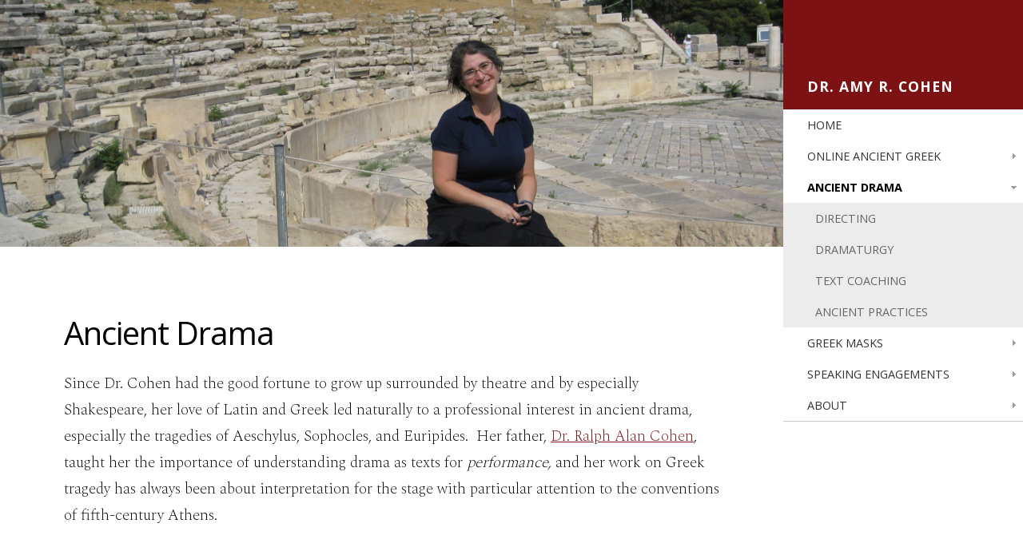

--- FILE ---
content_type: text/css
request_url: http://amyrcohen.com/wp-content/themes/cc_minimal/style.css
body_size: 13611
content:
/*
Theme Name: Amy R. cohen
Theme URI: https://amyrcohen.com/
Author: Chris N. Cohen
Author URI: https://www.chrisncohen.com/
Description: Website for Amy R. Cohen
Version: 1.0
License: GNU General Public License v2 or later
License URI: https://www.gnu.org/licenses/old-licenses/gpl-2.0.html
Tags: Educatin, Classical Greek, Ancient Drama
Text Domain: amyrcohen 

This theme, like WordPress, is licensed under the GPL.
Use it to make something cool, have fun, and share what you've learned with others.
*/
HTML, BODY 
{
	margin: 0;
	padding: 0;
	/*background: url(./img/grey_bg2.jpg) repeat;*/
	background-color:#ececec;
	height:100%;
	width:100%;
	max-width: 100vw;
    overflow-x: hidden;
	font-family: "Spectral", "Garamond", serif;
	-webkit-text-size-adjust: 100%;
}


/*--------------HEADER--------------*/

#sc_header_wrapper {
	display: block;
	margin:0px 0px 30px 30px;
	padding:0;
	width:300px;
	float:right;
	background-color:#7C1213;
	position:relative;
}
#sc_header {
	/*display:flex;*/
	margin: 0px auto 0px auto;
	padding:0px;
	max-width: 1500px;
	width:100%;
}
#sc_header_left
{
	width: calc(100% - 300px);
}
#sc_header_right
{
	width:300px;
	background-color:#43238F
}
#sc_header_top_stripe
{
	display:block;
	height:50px;
	background-color:#fff;
}
#sc_header_bottom_stripe
{
	background-color:none;
}
#sc_brand_link {
	font-family: "Open Sans", "Lucida Sans Unicode", "Lucida Grande", sans-serif;
	font-size:1.1em;
	font-weight: 700;
	color:#fff; /*#555*/
	text-decoration: none;
	margin:0px;
	line-height: 1;
	display:block;
	width:270px;
	padding:100px 0px 20px 30px;
	letter-spacing: 1px;
}
#sc_brand_link:hover {
	color:#FCC1C2; 
}
#sc_brand_link STRONG
{
	font-size:.5em;
	letter-spacing: 5px;
	color:#999;
}
#sc_nav_button
{
	background: url(./img/mobile_menu.png) no-repeat;
	background-position:center;
	background-color:none;
	display:none;
	height:50px;
	width:50px;
	border-radius:4px;
	z-index:50;
	margin:0px;
	position:absolute;
	top:25px;
	right:20px;
}
#sc_nav_button:hover
{
	background-color:#560001;
}
#sc_nav_button:active
{
	background-color:#F64A4D;
}

/*--------------NAV--------------*/
#sc_mobile_nav {
	display: block;
	padding: 0px;
	background: #fff;
	margin: 0px;
	border-bottom: 1px solid #ccc;
	width:100%;
}
#sc_mobile_nav UL {
	list-style-type: none;
	margin: 0;
	padding: 0px 0px 0px 0px;
}
#sc_mobile_nav A {
	color: #333;
	text-decoration: none;
	font-size: .9em;
	font-family: 'Open Sans', sans-serif;
	margin: 10px 10px 10px 30px;
	display: inline-block;
	text-transform:uppercase;
}
#sc_mobile_nav A:hover {
	text-decoration: underline;
}
#sc_mobile_nav UL LI {
	display: block;
	padding: 0px;
	margin: 0px;
	cursor: pointer;
}
#sc_mobile_nav UL >LI:last-child {
	border-bottom: 0px solid #000;
}
#sc_mobile_nav UL UL LI {
	display: block;
	margin: 0px;
	cursor: pointer;
}
#sc_mobile_nav UL.sub-menu {
	display: none;
	background: #ececec;
}
#sc_mobile_nav UL.sub-menu A {
	margin: 10px 10px 10px 40px;
}
#sc_mobile_nav UL.sub-menu >LI:last-child {
	border-bottom: inherit;
}
#sc_mobile_nav UL UL UL.sub-menu {
	display: none;
	background: #dcdcdc;
}
#sc_mobile_nav LI.menu-item-has-children {
	background: url(img/more_plus.png) no-repeat;
	background-position: 184px 16px;
	background-position: right 8px top 16px;
}
#sc_mobile_nav .minus_sign {
	background: url(img/more_minus.png) no-repeat;
	background-position: 184px 16px;
	background-position: right 8px top 16px;
}
#sc_mobile_nav .current-menu-item A {
	font-weight: bold;
	color:#000;
}
#sc_mobile_nav .current-menu-item .sub-menu A {
	font-weight: normal;
	color:#666;
}


/*--------------BODY CONTENT--------------*/

.sc_featured_img {
	width:calc(100% - 300px);
	margin-right:-340px;
	display: inline-block;
	max-width: 1500px;
	height: auto;
}

#sc_content_wrapper {
	display:block;
	width:100%;
	max-width:1500px;
	margin: 0 auto 0 auto;
	background-color:#fff;
}
#sc_content
{
	display:block;
	width:100%;
	max-width:1500px;
	margin: 0 auto 0 auto;
	overflow: hidden;
}
#sc_content H1,H2,H3
{
	font-family: "Open Sans", "Lucida Sans Unicode", "Lucida Grande", sans-serif;
	display:block;
	width:calc(100% - 160px);
	padding:40px 80px 20px 80px;
	margin:0;
	color:#000;
	letter-spacing: -1px;
	background-color:#fff;
	font-weight: 400;
}
#sc_content H1 
{
	font-size:2.5em;
}
#sc_content H1.page_title
{
	padding:80px 80px 20px 80px;
}
#sc_content H2 
{
	font-size:1.5em;
	text-transform: uppercase;
}
#sc_content H3 
{
	font-size:1.8em;
	color:#333;
}
#sc_content P
{
	width:calc(100% - 460px);
	padding: 0px 80px 20px 80px;
	font-family: "Spectral","Garamond", serif;
	font-size:1.2em;
	line-height: 1.75;
	margin:0px 40px 0px 0px ;
	background-color:#fff;
	display:block;
}
#sc_content P A, #sc_content P A.visited
{
	color:#7C1213;
}
img.full_page_width_img
{
	display:block;
	width:calc(100% + 160px);
	margin:0 -380px 0px -80px;
	padding:0;
}
img.full_column_width_img
{
	display:block;
	width:100%;
	margin:0 0px 0px 0px;
	padding:0;
}
img.alignright:not(.amy_headshot_home)
{
	display:inline-block;
	float:right;
	margin:0px 0px 20px 20px;
	padding:0;
}
img.amy_headshot_home
{
	display:inline-block;
	float:right;
	margin:0px -80px 0px 40px;
	padding:0;
}
#sc_content blockquote 
{
	display:inline-block;
	background-color:#fff;
	border-top:2px solid #999;
	border-bottom:2px solid #999;
	width:calc(100% - 500px);
	padding: 20px 20px 20px 20px;
	margin:0px 0px 20px 80px;
}
#sc_content blockquote P
{
	display:inline-block;
	padding:0;
	margin:0;
	width:100%;
}
#sc_content FORM
{
	width:calc(100% - 460px);
	padding: 0px 80px 20px 80px;
	margin:0px 40px 0px 0px ;
	font-family: "Open Sans", "Lucida Sans Unicode", "Lucida Grande", sans-serif;
	font-size:1.2em;
	line-height: 1.5;
}
#sc_content FORM LABEL
{
	font-size:1em;
	padding: 0px 0px 20px 0px;
}
#sc_content FORM INPUT
{
	font-size:.7em;
	font-weight: 300;
	display:block;
	width:100%;
}
#sc_content FORM INPUT.g-recaptcha
{
	width:auto;
	font-size:1.5em;
	padding:10px;
	margin-top: 20px;
	display:inline-block;
}
#sc_content FORM SELECT
{
	font-weight: 300;
	display:block;
	width:100%;
}
select {
    -webkit-appearance: menulist-button;
	font-size:.7em;
	font-weight: 300;
	border-color:#ccc;
}

#sc_content FORM TEXTAREA
{
	font-size:.7em;
	font-weight: 300;
	display:block;
	width:100%;
}
#sc_content FORM P
{
	padding:0;
	margin:0;
}
#sc_content UL:not(.menu):not(.sub-menu),  #sc_content OL
{
	width:calc(100% - 190px);
	padding:0px 80px 10px 80px;
	font-family: "Spectral", "Garamond", serif;
	color:#000;
	font-size:1.2em;
	line-height: 1.5;
	margin:0;
	list-style: none;
}
#sc_content UL:not(.menu):not(.sub-menu) li:before
{ 
	content:"•"; 
	font-size:1em;
	padding-right:5px;
}
/*------- END BODY CONTENT --------*/

/*-------FOOTER--------*/

#sc_footer_wrapper
{
	display: block;
	width:100%;
	color:#000;
	padding:0px 0px 0px 0px;
}
#sc_footer
{
	display: block;
	margin:0 auto 0 auto;
	max-width: 1500px;
	width: 100% ;
	padding:40px 0px 0px 0px;
	background-color:#fff;
	height:140px;
}

#sc_footer_left
{
	font-size: .9em;
	font-family: 'Open Sans', sans-serif;
	display:inline-block;
	width:calc(60% - 80px);
	float:left;
	color:#666;
	padding: 20px 0px 0px 80px;
	text-transform: uppercase;
	background-color:#ccc;
	height:120px;
}
#sc_footer_right
{
	display:inline-block;
	width:calc(40% - 20px);
	float:right;
	text-align: right;
	padding: 20px 20px 0px 0px;
	background-color:#ccc;
	height:120px;
}
#sc_footer_right img
{
	width: 40px;
	margin:0px 0px 0px 20px;
}
/*--------CUSTOM HOME STYLES------------------*/
#sc_content_home
{
	display:block;
	width:100%;
	margin: 0 auto 0 auto;
	padding: 0;
}
#sc_content_wrapper_home
{
	display:block;
	width:100%;
	margin: 0 auto 0 auto;
	background-color:#fff;
	padding: 0;
}

#home_wrapper 
{
	height: 100vh;
	width: 100%;
	position:relative;
	background-image: url("https://amyrcohen.com/wp-content/uploads/2023/02/home_bg_play-scaled.jpg"); 
	background-size:cover;
	background-position: center;
	padding:0px;
	margin:0px;
}
#hon_holder
{
	display:inline-block;
	position:fixed;
	bottom:0px;
	width: 50%;
	margin: 0 auto 0 auto;
	padding:0px;
}
#hon_holder IMG
{
	display:block;
	padding:0px;
	margin:0px;
	height: 85vh;
	float:right;
}
#text_holder 
{
	font-family:"Open Sans";
	font-weight:300;
	font-size:1.2em;
	position:absolute;
	background-color: rgba(0, 0, 0, 0.7);
	width:52%;
	height: 100vh;
	left:48%;
	color:#ccc;
}
#text_holder H1
{
	font-weight:400;
	font-size:1.6em;
	margin:160px 80px 40px 80px;
}
#hon_blurb
{
	font-family:"Spectral";
	font-weight:300;
	font-size:1em;
	margin:0px 80px 40px 80px;
}
#hon_links A
{
	display:block;
	margin:0px 80px 0px 80px;
	border-top: 1px solid #999;
	text-transform: uppercase;
	font-size: .6em;
	font-weight: 400;
	padding:10px;
	cursor:pointer;
	text-decoration: none;
	color:#fff;
}
#hon_links A:hover
{
	background-color: rgba(136, 0, 0, 0.4);
}
#hon_links A:last-child
{
	border-bottom: 1px solid #999;
}
/*------END CUSTOM HOME--------*/

@media only screen and (max-width: 1500px)
{
	#sc_footer_right img
	{
		width: 30px;
		margin:0px 0px 0px 10px;
	}
}
@media only screen and (max-width: 1024px)
{
	#sc_header_wrapper 
	{
		display: inline-block;
		margin: 0px;
		padding: 0;
		width: 100%;
		float: none;
	}
	#sc_brand_link 
	{
		font-size:1em;
		padding: 60px 0px 20px 40px;
		letter-spacing: 2px;
	}
	div.wp-block-cover
	{
		height:300px;
	}
	#sc_nav_button
	{
		display:inline;
	}
	#sc_mobile_nav 
	{
		display: none;
		padding: 0px;
		background: #fff;
		margin: 0px 0px 0px 0px;
		float:none;
		width:100%;
	}
	#sc_mobile_nav A 
	{
		margin: 5px 25px 5px 40px;
	}
	#sc_mobile_nav UL.sub-menu A 
	{
		margin: 5px 10px 5px 40px;
	}
	.sc_featured_img 
	{
		width: 100% ;
		margin-right: 0px;
		display: block;
		height: auto;
	}
	#sc_content H1, H2, H3 
	{
		font-family: "Open Sans", "Lucida Sans Unicode", "Lucida Grande", sans-serif;
		display: block;
		width: calc(100% - 80px);
		padding: 40px 40px 20px 40px;
		margin: 0;
		color: #000;
		letter-spacing: -1px;
		background-color: #fff;
		font-weight: 400;
	}
	#sc_content H1.page_title 
	{
		padding: 40px 40px 20px 40px;
	}
	#sc_content P 
	{
		width: calc(100% - 80px);
		padding: 0px 40px 20px 40px;
		margin-right: 40px;
	}
	#sc_content FORM
	{
		width: calc(100% - 80px);
		padding: 0px 40px 20px 40px;
		margin-right: 40px;
	}
	#sc_content blockquote 
	{
		width:calc(100% - 120px);
		padding: 20px 20px 20px 20px;
		margin:0px 40px 20px 40px;
	}
	#sc_content blockquote P
	{
		display:inline-block;
		padding:0;
		margin:0;
		width:100%;
	}
	#sc_content UL:not(.menu):not(.sub-menu),  #sc_content OL
	{
		width:calc(100% - 110px);
		padding:0px 40px 10px 40px;
		font-family: "Spectral", "Garamond", serif;
		color:#000;
		font-size:1.2em;
		line-height: 1.5;
		margin:0;
		list-style: none;
	}
	#sc_footer_left 
	{
		width: calc(60% - 40px);
		margin-left: 0px;
		padding: 20px 0px 0px 40px;
	}
	#sc_footer_right img 
	{
		width: 30px;
		margin: 0px 0px 20px 20px;
	}
	/*--------CUSTOM HOME STYLES------------------*/
	#sc_content_home
	{
		display:block;
		width:100%;
		margin: 0;
		padding: 0;
	}
	#sc_content_wrapper_home
	{
		display:block;
		width:100%;
		margin: 0;
		background-color:#fff;
		padding: 0;
	}

	#home_wrapper 
	{
		height: 100vh;
		width: 100%;
		position:fixed;
		background-image: url("https://amyrcohen.com/wp-content/uploads/2023/02/home_bg_play-scaled.jpg"); 
		background-size:cover;
		background-position: center;
		padding:0px;
		margin:0px;
		overflow: scroll;
	}
	#hon_holder
	{
		display:none;
		position:fixed;
		bottom:0px;
		width: 50%;
		margin: 0 auto 0 auto;
		padding:0px;
	}
	#hon_holder IMG
	{
		display:block;
		padding:0px;
		margin:0px;
		height: 85vh;
		float:right;
	}
	#text_holder 
	{
		font-family:"Open Sans";
		font-weight:300;
		font-size:1.2em;
		position:absolute;
		background-color: rgba(0, 0, 0, 0.7);
		width:52%;
		left:0;
		color:#ccc;
		height: auto;
		padding-bottom:20px;
	}
	#text_holder H1
	{
		font-weight:400;
		font-size:1.6em;
		margin:80px 80px 40px 80px;
	}
	#hon_blurb
	{
		font-family:"Spectral";
		font-weight:300;
		font-size:1em;
		margin:0px 80px 40px 80px;
	}
	#hon_links A
	{
		display:block;
		margin:0px 80px 0px 80px;
		border-top: 1px solid #999;
		text-transform: uppercase;
		font-size: .6em;
		font-weight: 400;
		padding:10px;
		cursor:pointer;
		text-decoration: none;
		color:#fff;
	}
	#hon_links A:hover
	{
		background-color: rgba(136, 0, 0, 0.4);
	}
	#hon_links A:last-child
	{
		border-bottom: 1px solid #999;
	}
	/*------END CUSTOM HOME--------*/
}
@media only screen and (max-width: 800px)
{
	#text_holder 
	{
		font-family:"Open Sans";
		font-weight:300;
		font-size:1.2em;
		position:static;
		background-color: rgba(0, 0, 0, 0.7);
		width:calc(100% - 60px);
		padding:20px 30px 20px 30px;
		left:0;
		color:#ccc;
		display:block;
		height:auto;
		margin-top:20px;
	}
	#text_holder H1
	{
		font-weight:400;
		font-size:1.6em;
		margin:0px 0px 0px 0px;
		padding:60px 0px 10px 0px;
	}
	#hon_blurb
	{
		font-family:"Spectral";
		font-weight:300;
		font-size:1em;
		margin:0px;
		padding:0px 0px 10px 0px;
	}
	#hon_links A
	{
		display:block;
		margin:0px;
		border-top: 1px solid #999;
		text-transform: uppercase;
		font-size: .6em;
		font-weight: 400;
		padding:10px;
		cursor:pointer;
		text-decoration: none;
		color:#fff;
	}
	#hon_links A:hover
	{
		background-color: rgba(136, 0, 0, 0.4);
	}
	#hon_links A:last-child
	{
		border-bottom: 1px solid #999;
	}
}
@media only screen and (max-width: 400px)
{
	#sc_brand_link 
	{
		font-size:.9em;
		margin-left:20px;
	}
	#sc_brand_link STRONG
	{
		margin-left:20px;
	}
}


--- FILE ---
content_type: application/javascript
request_url: http://amyrcohen.com/wp-content/themes/cc_minimal/inc/ui.js
body_size: 2407
content:
// JavaScript Document
$(window).load(function() {
	$("#sc_nav_button").click(function() 
	{	
		$("#sc_mobile_nav").toggle();
	});
	
	initPageMenu();
});

function initPageMenu()
{
	if ($('#sc_mobile_nav').length != 0)
	{
		//expand menu to current page node.
		$(".current_menu_item" ).parents().each(function() 
		{
			if ($( this ).hasClass("children"))
			{
				$( this ).toggle();
			}
			if ($( this ).hasClass("menu_item_has_children"))
			{
				$(this).removeClass( "menu_item_has_children" );
				$(this).addClass( "minus_sign" );
			}
		});
		
		//show submenu if .current_menu_item has them
		if ($(".current_menu_item").hasClass("menu_item_has_children"))
		{
			$(".current_menu_item").removeClass( "menu_item_has_children" );
			$(".current_menu_item").addClass( "minus_sign" );
			$( ".current_menu_item UL.children:first" ).toggle();
			
		}
		
		
		//set up expanding menu click handler
		$('.menu_item_has_children, .minus_sign').click(function(e)
		{
			$(this).find('.children').first().toggle();
			
			if ($(this).hasClass("minus_sign"))
			{
				$(this).addClass("menu_item_has_children");
				$(this).removeClass( "minus_sign" );
			}
			else
			{
				$(this).addClass( "minus_sign" );
				$(this).removeClass("menu_item_has_children");
			}
			e.stopPropagation();
		});	
	}
	if ($('#sc_mobile_nav').length != 0)
	{
		//expand menu to current page node.
		$(".current-menu-item" ).parents().each(function() 
		{
			if ($( this ).hasClass("sub-menu"))
			{
				$( this ).toggle();
			}
			if ($( this ).hasClass("menu-item-has-children"))
			{
				$(this).removeClass( "menu-item-has-children" );
				$(this).addClass( "minus_sign" );
			}
		});
		
		//show submenu if .current_page_item has them
		if ($(".current_page_item").hasClass("menu-item-has-children"))
		{
			$(".current_page_item").removeClass( "menu-item-has-children" );
			$(".current_page_item").addClass( "minus_sign" );
			$( ".current_page_item UL.sub-menu" ).toggle();
		}
		
	
		//set up expanding menu click handler
		$('.menu-item-has-children, .minus_sign').click(function(e)
		{
			$(this).find('.sub-menu').first().toggle();
			
			if ($(this).hasClass("minus_sign"))
			{
				$(this).addClass("menu-item-has-children");
				$(this).removeClass("minus_sign");
			}
			else
			{
				$(this).addClass( "minus_sign" );
				$(this).removeClass("menu-item-has-children");
			}
			e.stopPropagation();
		});	
	}
}